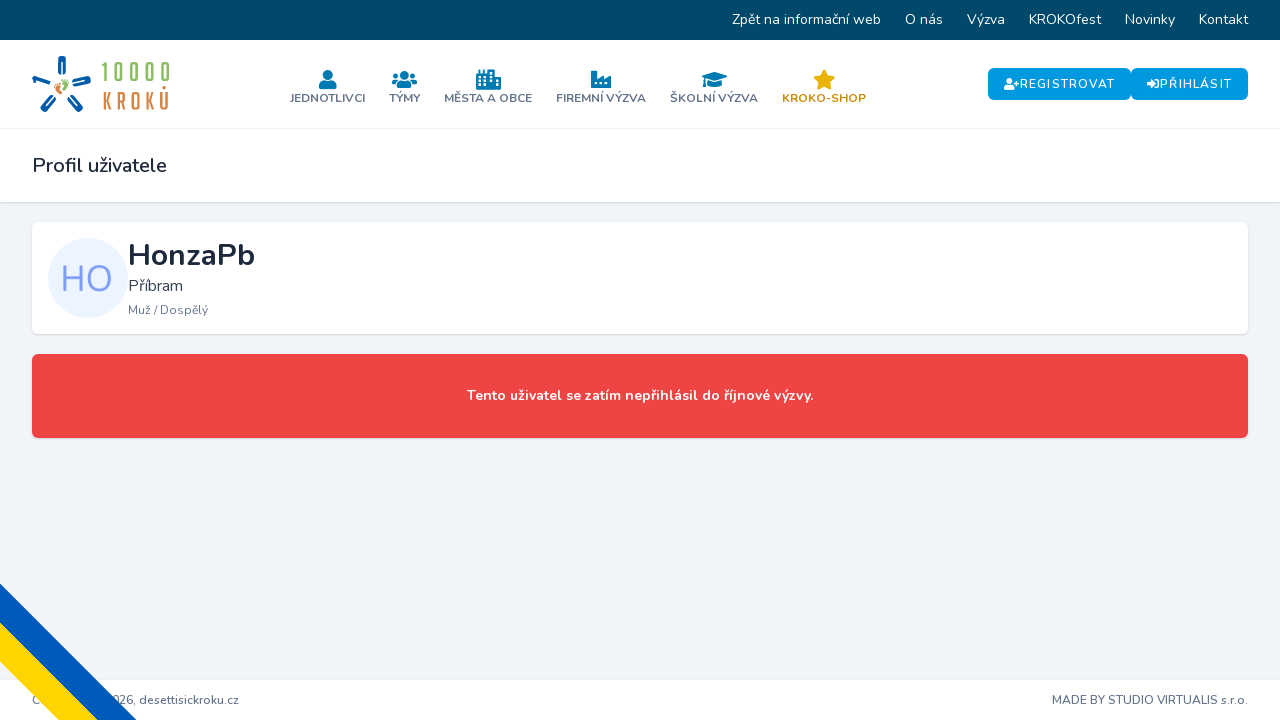

--- FILE ---
content_type: text/html; charset=UTF-8
request_url: https://portal.desettisickroku.cz/profil/36283/honzapb
body_size: 6860
content:
<!DOCTYPE html>
<html lang="cs">
    <head>
        <meta charset="utf-8">
        <meta name="viewport" content="width=device-width, initial-scale=1">
        <meta name="csrf-token" content="BFzqvckZRbVpbsIiLz0JsB6UOvFsE9w9v7ctw8jW">

        <title>Profil uživatele HonzaPb | Portál 10 000 kroků</title>

        <link rel="icon" type="image/png" href="https://portal.desettisickroku.cz/storage/favicons/favicon-96x96.png" sizes="96x96" />
<link rel="icon" type="image/svg+xml" href="https://portal.desettisickroku.cz/storage/favicons/favicon.svg" />
<link rel="shortcut icon" href="https://portal.desettisickroku.cz/storage/favicons/favicon.ico" />
<link rel="apple-touch-icon" sizes="180x180" href="https://portal.desettisickroku.cz/storage/favicons/apple-touch-icon.png" />
<meta name="apple-mobile-web-app-title" content="10000 kroků" />
<link rel="manifest" href="https://portal.desettisickroku.cz/storage/favicons/site.webmanifest" />

        <!-- Fonts -->
        <link rel="stylesheet" href="https://fonts.googleapis.com/css2?family=Nunito:wght@400;600;700&display=swap">

        <!-- Styles -->
        <link rel="stylesheet" href="https://portal.desettisickroku.cz/css/app.css?id=855586aefed73610fa31">

        <style >[wire\:loading], [wire\:loading\.delay], [wire\:loading\.inline-block], [wire\:loading\.inline], [wire\:loading\.block], [wire\:loading\.flex], [wire\:loading\.table], [wire\:loading\.grid] {display: none;}[wire\:offline] {display: none;}[wire\:dirty]:not(textarea):not(input):not(select) {display: none;}input:-webkit-autofill, select:-webkit-autofill, textarea:-webkit-autofill {animation-duration: 50000s;animation-name: livewireautofill;}@keyframes livewireautofill { from {} }</style>

        <!-- Scripts -->
        <script src="https://portal.desettisickroku.cz/js/app.js?id=48bf2138221917090b02" defer></script>

        <!-- Global site tag (gtag.js) - Google Analytics -->
    <script async src="https://www.googletagmanager.com/gtag/js?id=UA-175680784-26"></script>
    <script>
        window.dataLayer = window.dataLayer || [];
        function gtag(){dataLayer.push(arguments);}
        gtag('js', new Date());
        gtag('config', 'UA-175680784-26');
    </script>

    <!-- Meta Pixel Code -->
    <script>
    !function(f,b,e,v,n,t,s)
    {if(f.fbq)return;n=f.fbq=function(){n.callMethod?
    n.callMethod.apply(n,arguments):n.queue.push(arguments)};
    if(!f._fbq)f._fbq=n;n.push=n;n.loaded=!0;n.version='2.0';
    n.queue=[];t=b.createElement(e);t.async=!0;
    t.src=v;s=b.getElementsByTagName(e)[0];
    s.parentNode.insertBefore(t,s)}(window, document,'script',
    'https://connect.facebook.net/en_US/fbevents.js');
    fbq('init', '1284022283202122');
    fbq('track', 'PageView');
    </script>
    <noscript><img height="1" width="1" style="display:none"
    src="https://www.facebook.com/tr?id=1284022283202122&ev=PageView&noscript=1"
    /></noscript>
    <!-- End Meta Pixel Code -->
    </head>
    <body class="font-sans antialiased">
                            
        <div class="flex flex-col min-h-screen bg-slate-100">
            <div x-data="{&quot;show&quot;:true,&quot;style&quot;:&quot;success&quot;,&quot;message&quot;:null}"
            :class="{ 'bg-primary-500': style == 'success', 'bg-red-700': style == 'danger' }"
            style="display: none;"
            x-show="show && message"
            x-init="
                document.addEventListener('banner-message', event => {
                    style = event.detail.style;
                    message = event.detail.message;
                    show = true;
                });
            ">
    <div class="max-w-screen-xl mx-auto py-2 px-3 sm:px-6 lg:px-8">
        <div class="flex items-center justify-between flex-wrap">
            <div class="w-0 flex-1 flex items-center min-w-0">
                <span class="flex p-2 rounded-lg" :class="{ 'bg-primary-600': style == 'success', 'bg-red-600': style == 'danger' }">
                    <svg class="h-5 w-5 text-white" xmlns="http://www.w3.org/2000/svg" fill="none" viewBox="0 0 24 24" stroke="currentColor">
                        <path stroke-linecap="round" stroke-linejoin="round" stroke-width="2" d="M9 12l2 2 4-4m6 2a9 9 0 11-18 0 9 9 0 0118 0z" />
                    </svg>
                </span>

                <p class="ml-3 font-semibold text-xs sm:text-sm text-white" x-text="message"></p>
            </div>

            <div class="flex-shrink-0 sm:ml-3">
                <button
                    type="button"
                    class="-mr-1 flex p-2 rounded-md focus:outline-none sm:-mr-2 transition ease-in-out duration-150"
                    :class="{ 'hover:bg-primary-600 focus:bg-primary-600': style == 'success', 'hover:bg-red-600 focus:bg-red-600': style == 'danger' }"
                    aria-label="Dismiss"
                    x-on:click="show = false">
                    <svg class="h-5 w-5 text-white" xmlns="http://www.w3.org/2000/svg" fill="none" viewBox="0 0 24 24" stroke="currentColor">
                        <path stroke-linecap="round" stroke-linejoin="round" stroke-width="2" d="M6 18L18 6M6 6l12 12" />
                    </svg>
                </button>
            </div>
        </div>
    </div>
</div>

                            <div class="hidden lg:block bg-primary-900">
    <div class="max-w-screen-xl mx-auto lg:px-5">
        <ul class="flex items-center justify-end text-sm">
                            <li>
                    <a href="https://www.desettisickroku.cz/" class="inline-flex px-3 py-2 leading-6 text-white hover:text-primary-300">
                        Zpět na informační web
                    </a>
                </li>
                            <li>
                    <a href="https://www.desettisickroku.cz/o-nas" class="inline-flex px-3 py-2 leading-6 text-white hover:text-primary-300">
                        O nás
                    </a>
                </li>
                            <li>
                    <a href="https://www.desettisickroku.cz/vyzva" class="inline-flex px-3 py-2 leading-6 text-white hover:text-primary-300">
                        Výzva
                    </a>
                </li>
                            <li>
                    <a href="https://www.desettisickroku.cz/festival" class="inline-flex px-3 py-2 leading-6 text-white hover:text-primary-300">
                        KROKOfest
                    </a>
                </li>
                            <li>
                    <a href="https://www.desettisickroku.cz/novinky" class="inline-flex px-3 py-2 leading-6 text-white hover:text-primary-300">
                        Novinky
                    </a>
                </li>
                            <li>
                    <a href="https://www.desettisickroku.cz/kontakt" class="inline-flex px-3 py-2 leading-6 text-white hover:text-primary-300">
                        Kontakt
                    </a>
                </li>
                    </ul>
    </div>
</div>

                <nav x-data="{ open: false }" class="bg-white border-b border-gray-100">
    <div class="max-w-7xl mx-auto px-4 sm:px-6 lg:px-8">
        <div class="flex items-center justify-between gap-6 py-4">
            <div class="flex-shrink-0">
                <a href="https://portal.desettisickroku.cz">
                    <svg class="block h-10 lg:h-14 w-auto" id="Layer_2" xmlns="http://www.w3.org/2000/svg" viewBox="0 0 232.45 94.88"><defs><style>.cls-1{fill:#005baa;}.cls-2{fill:#8bbe63;}.cls-3{fill:#d58543;}</style></defs><g id="Vrstva_1"><path class="cls-2" d="M119.75,17.41l-.99-2.97c1.11-.42,2.05-1,2.83-1.75.78-.75,1.39-1.56,1.84-2.43h.45l2.83,1.53v30.74h-4.27v-25.93l-2.7.81Z"/><path class="cls-2" d="M145.99,14.17c-1.14,0-1.71.63-1.71,1.89v20.67c0,1.26.64,1.89,1.93,1.89h1.08c1.14,0,1.71-.63,1.71-1.89v-20.67c0-1.26-.64-1.89-1.93-1.89h-1.08ZM145.14,42.53c-3.45,0-5.17-1.84-5.17-5.53V15.79c0-3.68,1.72-5.53,5.17-5.53h3.01c3.45,0,5.17,1.84,5.17,5.53v21.21c0,3.69-1.72,5.53-5.17,5.53h-3.01Z"/><path class="cls-2" d="M172.37,14.17c-1.14,0-1.71.63-1.71,1.89v20.67c0,1.26.64,1.89,1.93,1.89h1.08c1.14,0,1.71-.63,1.71-1.89v-20.67c0-1.26-.64-1.89-1.93-1.89h-1.08ZM171.52,42.53c-3.45,0-5.17-1.84-5.17-5.53V15.79c0-3.68,1.72-5.53,5.17-5.53h3.01c3.45,0,5.17,1.84,5.17,5.53v21.21c0,3.69-1.72,5.53-5.17,5.53h-3.01Z"/><path class="cls-2" d="M198.75,14.17c-1.14,0-1.71.63-1.71,1.89v20.67c0,1.26.64,1.89,1.93,1.89h1.08c1.14,0,1.71-.63,1.71-1.89v-20.67c0-1.26-.64-1.89-1.93-1.89h-1.08ZM197.89,42.53c-3.45,0-5.17-1.84-5.17-5.53V15.79c0-3.68,1.72-5.53,5.17-5.53h3.01c3.45,0,5.17,1.84,5.17,5.53v21.21c0,3.69-1.72,5.53-5.17,5.53h-3.01Z"/><path class="cls-2" d="M225.13,14.17c-1.14,0-1.71.63-1.71,1.89v20.67c0,1.26.64,1.89,1.93,1.89h1.08c1.14,0,1.71-.63,1.71-1.89v-20.67c0-1.26-.64-1.89-1.93-1.89h-1.08ZM224.27,42.53c-3.45,0-5.17-1.84-5.17-5.53V15.79c0-3.68,1.72-5.53,5.17-5.53h3.01c3.45,0,5.17,1.84,5.17,5.53v21.21c0,3.69-1.72,5.53-5.17,5.53h-3.01Z"/><path class="cls-3" d="M134.79,90.74h-3.97l-4.96-14.51v-.25l4.13-14.93h3.64l-4.18,14.76,5.33,14.93ZM125.65,90.74h-3.97v-29.69h3.97v29.69Z"/><path class="cls-3" d="M149.3,75.36h2.6c1.19,0,1.78-.72,1.78-2.15v-6.41c0-1.43-.59-2.15-1.78-2.15h-2.6v10.71ZM145.33,61.05h7.77c3.03,0,4.55,1.7,4.55,5.09v7.32c0,2.59-.79,4.23-2.36,4.92l2.77,12.36h-3.76l-2.61-11.99h-2.4v11.99h-3.97v-29.69Z"/><path class="cls-3" d="M174.77,87.14h2.03c1.05,0,1.57-.58,1.57-1.74v-19.02c0-1.16-.59-1.74-1.78-1.74h-1.86c-1.16,0-1.74.58-1.74,1.74v19.02c0,1.16.59,1.74,1.78,1.74M173.82,90.74c-3.2,0-4.8-1.68-4.8-5.04v-19.56c0-3.39,1.59-5.09,4.76-5.09h3.8c3.17,0,4.75,1.7,4.75,5.09v19.56c0,3.36-1.6,5.04-4.8,5.04h-3.72Z"/><path class="cls-3" d="M207.23,90.74h-3.97l-4.96-14.51v-.25l4.14-14.93h3.64l-4.18,14.76,5.33,14.93ZM198.09,90.74h-3.97v-29.69h3.97v29.69Z"/><path class="cls-3" d="M230.26,61.05v24.06c0,3.75-1.6,5.62-4.8,5.62h-3.35c-3.17,0-4.75-1.89-4.75-5.66v-24.02h3.97v24.15c0,1.3.58,1.94,1.74,1.94h1.61c1.08,0,1.61-.65,1.61-1.94v-24.15h3.97Z"/><path class="cls-3" d="M221.2,53.48c-.14,1.62,1.07,3.1,2.66,3.2,1.68.12,3.01-1.15,3.13-2.77.12-1.61-1.05-3.05-2.62-3.18-1.62-.14-3.02,1.08-3.16,2.75"/><path class="cls-1" d="M7.1,45.21H2.62c-.04-1.17-.5-3.81-.95-4.76-.45-.95-1.01-1.77-1.67-2.46l.14-.41,3.09-4.2,28.42,9.59-2.33,5.6-22.42-7.44.2,4.09Z"/><path class="cls-1" d="M52.09,10.37h-2.66v21.12h-.28c-3.36-.04-5.02-1.86-4.98-5.46l.23-20.69C44.44,1.74,46.14-.04,49.5,0l2.94.03c3.36.04,5.02,1.85,4.98,5.45l-.23,20.69c-.04,3.6-1.74,5.37-5.1,5.34h0V10.37Z"/><path class="cls-1" d="M89.47,42.87l-.59-2.59-20.59,4.69-.06-.27c-.71-3.29.69-5.31,4.21-6.07l20.23-4.37c3.51-.76,5.63.5,6.34,3.79l.62,2.87c.71,3.29-.69,5.31-4.21,6.07l-20.23,4.37c-3.51.76-5.63-.51-6.34-3.79h0s20.61-4.69,20.61-4.69Z"/><path class="cls-1" d="M75.68,85.36l2.03-1.72-13.66-16.1.22-.18c2.59-2.15,5.03-1.84,7.32.93l13.22,15.93c2.3,2.77,2.15,5.22-.44,7.37l-2.26,1.88c-2.59,2.15-5.03,1.84-7.32-.93l-13.22-15.93c-2.3-2.77-2.15-5.22.44-7.37h0s13.68,16.12,13.68,16.12Z"/><path class="cls-1" d="M38.68,69.25h0c2.59,2.14,2.73,4.6.44,7.37l-13.22,15.93c-2.3,2.77-4.74,3.08-7.32.93l-2.26-1.88c-2.59-2.15-2.73-4.6-.44-7.37l13.22-15.93c2.3-2.77,4.74-3.08,7.32-.93l.22.18-13.66,16.1,2.03,1.72,13.68-16.12Z"/><path class="cls-2" d="M53.4,43.2c1.19-.53,4.8-1.12,6.92,2.66,2.12,3.78-.55,6.71-1.15,7.66s-1.13,2.27-1.77,3.36-2.32,2.71-4.86,1.28c-2.54-1.43-.6-4.15.63-5.14s1.93-2.93.98-3.59-2.77-1.35-2.76-3.29,1.14-2.56,2.01-2.95Z"/><path class="cls-2" d="M50.45,39.48c.78-.4,2.03-.1,2.57.66s.5,2.07-.35,2.7-2.14.07-2.65-.86c-.63-1.14-.3-2.12.43-2.49Z"/><path class="cls-2" d="M55.62,39.38c.63.09,1.25.71.99,1.5s-.56,1.16-1.27,1.09c-.86-.08-1.17-.8-.99-1.47s.6-1.21,1.26-1.12Z"/><path class="cls-2" d="M58.73,39.91c.61.16,1.17.84.83,1.6s-.67,1.09-1.37.95c-.85-.17-1.08-.92-.83-1.57s.72-1.14,1.37-.98Z"/><path class="cls-2" d="M61.28,41.8c.5.29.82,1.03.33,1.61s-.86.79-1.45.5c-.71-.36-.72-1.08-.34-1.59s.92-.83,1.45-.52Z"/><path class="cls-2" d="M62.88,44.43c.38.41.46,1.17-.15,1.57s-1.01.49-1.46.05c-.55-.53-.36-1.19.13-1.55s1.08-.5,1.48-.07Z"/><path class="cls-3" d="M45.81,49.53c-1.28-.21-4.93.12-6.03,4.32s2.21,6.36,3.03,7.12c.82.77,1.67,1.91,2.56,2.81s2.92,2.04,5.03.02-.47-4.17-1.9-4.81-2.6-2.35-1.85-3.23,2.35-2,1.85-3.88-1.75-2.2-2.69-2.35Z"/><path class="cls-3" d="M47.73,45.18c-.86-.19-1.99.41-2.32,1.28s.04,2.13,1.02,2.52,2.09-.47,2.35-1.5c.32-1.26-.24-2.13-1.04-2.31Z"/><path class="cls-3" d="M42.7,46.39c-.58.24-1.03,1-.58,1.7s.83.98,1.5.74c.81-.3.93-1.07.59-1.67s-.89-1.02-1.5-.76Z"/><path class="cls-3" d="M39.82,47.68c-.55.3-.92,1.11-.4,1.75s.93.89,1.57.57c.78-.38.81-1.16.41-1.73s-.99-.93-1.58-.6Z"/><path class="cls-3" d="M37.83,50.15c-.41.41-.54,1.2.08,1.64s1.04.55,1.52.12c.59-.53.43-1.23-.07-1.62s-1.1-.57-1.54-.14Z"/><path class="cls-3" d="M36.94,53.1c-.26.49-.15,1.25.54,1.48s1.1.22,1.43-.32c.39-.65.05-1.24-.52-1.47s-1.17-.21-1.45.3Z"/></g></svg>
                </a>
            </div>

            <div class="hidden lg:flex flex-wrap items-center justify-center gap-2 pt-1">
                                    <a
                        href="https://portal.desettisickroku.cz/jednotlivci"
                        class="flex flex-col items-center justify-center gap-2 rounded-md px-3 pt-2 pb-1 hover:bg-slate-100 transition "
                    >
                        <i class="fa fa-user text-xl text-primary-600"></i>

                        <div class="text-xs font-bold uppercase text-slate-500">
                            Jednotlivci
                        </div>
                    </a>
                                    <a
                        href="https://portal.desettisickroku.cz/tymy"
                        class="flex flex-col items-center justify-center gap-2 rounded-md px-3 pt-2 pb-1 hover:bg-slate-100 transition "
                    >
                        <i class="fa fa-users text-xl text-primary-600"></i>

                        <div class="text-xs font-bold uppercase text-slate-500">
                            Týmy
                        </div>
                    </a>
                                    <a
                        href="https://portal.desettisickroku.cz/mesta"
                        class="flex flex-col items-center justify-center gap-2 rounded-md px-3 pt-2 pb-1 hover:bg-slate-100 transition "
                    >
                        <i class="fa fa-city text-xl text-primary-600"></i>

                        <div class="text-xs font-bold uppercase text-slate-500">
                            Města a obce
                        </div>
                    </a>
                                    <a
                        href="https://portal.desettisickroku.cz/firmy"
                        class="flex flex-col items-center justify-center gap-2 rounded-md px-3 pt-2 pb-1 hover:bg-slate-100 transition "
                    >
                        <i class="fa fa-industry-alt text-xl text-primary-600"></i>

                        <div class="text-xs font-bold uppercase text-slate-500">
                            Firemní výzva
                        </div>
                    </a>
                                    <a
                        href="https://portal.desettisickroku.cz/skoly"
                        class="flex flex-col items-center justify-center gap-2 rounded-md px-3 pt-2 pb-1 hover:bg-slate-100 transition "
                    >
                        <i class="fa fa-graduation-cap text-xl text-primary-600"></i>

                        <div class="text-xs font-bold uppercase text-slate-500">
                            Školní výzva
                        </div>
                    </a>
                                    <a
                        href="https://portal.desettisickroku.cz/portal-store"
                        class="flex flex-col items-center justify-center gap-2 rounded-md px-3 pt-2 pb-1 hover:bg-slate-100 transition "
                    >
                        <i class="fa fa-star text-xl text-yellow-500"></i>

                        <div class="text-xs font-bold uppercase text-yellow-600">
                            KROKO-Shop
                        </div>
                    </a>
                            </div>

                            <div class="hidden lg:flex items-center justify-end flex-wrap gap-3">
                    <a
        href="https://portal.desettisickroku.cz/register"
        class="inline-flex items-center gap-2 bg-primary-500 hover:bg-primary-700 rounded-md text-white text-xs font-semibold tracking-widest uppercase px-4 py-2 transition"
    >
                    <i class="fa fa-user-plus"></i>
        
        Registrovat
    </a>

                    <a
        href="https://portal.desettisickroku.cz/login"
        class="inline-flex items-center gap-2 bg-primary-500 hover:bg-primary-700 rounded-md text-white text-xs font-semibold tracking-widest uppercase px-4 py-2 transition"
    >
                    <i class="fa fa-sign-in-alt"></i>
        
        Přihlásit
    </a>
                </div>
            
            <div class="lg:hidden">
                <button @click="open = !open" class="inline-flex items-center justify-center p-2 rounded-md text-gray-400 hover:text-gray-500 hover:bg-gray-100 focus:outline-none focus:bg-gray-100 focus:text-gray-500 transition duration-150 ease-in-out">
                    <svg class="h-6 w-6" stroke="currentColor" fill="none" viewBox="0 0 24 24">
                        <path :class="{'hidden': open, 'inline-flex': ! open }" class="inline-flex" stroke-linecap="round" stroke-linejoin="round" stroke-width="2" d="M4 6h16M4 12h16M4 18h16" />
                        <path :class="{'hidden': ! open, 'inline-flex': open }" class="hidden" stroke-linecap="round" stroke-linejoin="round" stroke-width="2" d="M6 18L18 6M6 6l12 12" />
                    </svg>
                </button>
            </div>
        </div>
    </div>

    <div :class="{'block': open, 'hidden': !open}" class="hidden lg:hidden">
        <div class="pt-2 pb-3 space-y-1">
                            <a class="block pl-3 pr-4 py-2 border-l-4 border-transparent text-base font-semibold text-gray-600 hover:text-gray-800 hover:bg-gray-50 hover:border-gray-300 focus:outline-none focus:text-gray-800 focus:bg-gray-50 focus:border-gray-300 transition duration-150 ease-in-out" href="https://portal.desettisickroku.cz/jednotlivci">
    Jednotlivci
</a>
                            <a class="block pl-3 pr-4 py-2 border-l-4 border-transparent text-base font-semibold text-gray-600 hover:text-gray-800 hover:bg-gray-50 hover:border-gray-300 focus:outline-none focus:text-gray-800 focus:bg-gray-50 focus:border-gray-300 transition duration-150 ease-in-out" href="https://portal.desettisickroku.cz/tymy">
    Týmy
</a>
                            <a class="block pl-3 pr-4 py-2 border-l-4 border-transparent text-base font-semibold text-gray-600 hover:text-gray-800 hover:bg-gray-50 hover:border-gray-300 focus:outline-none focus:text-gray-800 focus:bg-gray-50 focus:border-gray-300 transition duration-150 ease-in-out" href="https://portal.desettisickroku.cz/mesta">
    Města a obce
</a>
                            <a class="block pl-3 pr-4 py-2 border-l-4 border-transparent text-base font-semibold text-gray-600 hover:text-gray-800 hover:bg-gray-50 hover:border-gray-300 focus:outline-none focus:text-gray-800 focus:bg-gray-50 focus:border-gray-300 transition duration-150 ease-in-out" href="https://portal.desettisickroku.cz/firmy">
    Firemní výzva
</a>
                            <a class="block pl-3 pr-4 py-2 border-l-4 border-transparent text-base font-semibold text-gray-600 hover:text-gray-800 hover:bg-gray-50 hover:border-gray-300 focus:outline-none focus:text-gray-800 focus:bg-gray-50 focus:border-gray-300 transition duration-150 ease-in-out" href="https://portal.desettisickroku.cz/skoly">
    Školní výzva
</a>
                            <a class="block pl-3 pr-4 py-2 border-l-4 border-transparent text-base font-semibold text-gray-600 hover:text-gray-800 hover:bg-gray-50 hover:border-gray-300 focus:outline-none focus:text-gray-800 focus:bg-gray-50 focus:border-gray-300 transition duration-150 ease-in-out text-yellow-600" href="https://portal.desettisickroku.cz/portal-store">
    KROKO-Shop
</a>
            
                            <a class="block pl-3 pr-4 py-2 border-l-4 border-transparent text-base font-semibold text-gray-600 hover:text-gray-800 hover:bg-gray-50 hover:border-gray-300 focus:outline-none focus:text-gray-800 focus:bg-gray-50 focus:border-gray-300 transition duration-150 ease-in-out" href="https://portal.desettisickroku.cz/login">
    Přihlásit
</a>

                <a class="block pl-3 pr-4 py-2 border-l-4 border-transparent text-base font-semibold text-gray-600 hover:text-gray-800 hover:bg-gray-50 hover:border-gray-300 focus:outline-none focus:text-gray-800 focus:bg-gray-50 focus:border-gray-300 transition duration-150 ease-in-out" href="https://portal.desettisickroku.cz/register">
    Registrovat
</a>
            
            <a class="block pl-3 pr-4 py-2 border-l-4 border-transparent text-base font-semibold text-gray-600 hover:text-gray-800 hover:bg-gray-50 hover:border-gray-300 focus:outline-none focus:text-gray-800 focus:bg-gray-50 focus:border-gray-300 transition duration-150 ease-in-out" href="https://www.desettisickroku.cz/">
    Informační web Výzvy
</a>

            
            
                    </div>

        <!-- Responsive Settings Options -->
            </div>
</nav>
            
            <!-- Page Heading -->
                            <header class="bg-white mb-5 shadow">
                    <div class="max-w-7xl mx-auto sm:px-5 lg:px-8">
    <div class="p-4 sm:px-0 sm:py-6">
                            <h1 class="text-slate-800 text-xl font-semibold leading-tight">
                                Profil uživatele
                            </h1>
                        </div>
</div>
                </header>
            
            <!-- Page Content -->
            <main class="flex-grow pb-10">
                
                
                <div wire:id="hW59tquqKyb3W4fFcbU1" wire:initial-data="{&quot;fingerprint&quot;:{&quot;id&quot;:&quot;hW59tquqKyb3W4fFcbU1&quot;,&quot;name&quot;:&quot;show-user&quot;,&quot;locale&quot;:&quot;cs&quot;,&quot;path&quot;:&quot;profil\/36283\/honzapb&quot;,&quot;method&quot;:&quot;GET&quot;},&quot;effects&quot;:{&quot;listeners&quot;:[],&quot;path&quot;:&quot;https:\/\/portal.desettisickroku.cz\/profil\/36283\/honzapb&quot;},&quot;serverMemo&quot;:{&quot;children&quot;:[],&quot;errors&quot;:[],&quot;htmlHash&quot;:&quot;b1dfc87d&quot;,&quot;data&quot;:{&quot;user&quot;:[],&quot;userActivitiesCompare&quot;:{&quot;labels&quot;:&quot;1.\&quot;,\&quot;2.\&quot;,\&quot;3.\&quot;,\&quot;4.\&quot;,\&quot;5.\&quot;,\&quot;6.\&quot;,\&quot;7.\&quot;,\&quot;8.\&quot;,\&quot;9.\&quot;,\&quot;10.\&quot;,\&quot;11.\&quot;,\&quot;12.\&quot;,\&quot;13.\&quot;,\&quot;14.\&quot;,\&quot;15.\&quot;,\&quot;16.\&quot;,\&quot;17.\&quot;,\&quot;18.\&quot;,\&quot;19.\&quot;,\&quot;20.\&quot;,\&quot;21.\&quot;,\&quot;22.\&quot;,\&quot;23.\&quot;,\&quot;24.\&quot;,\&quot;25.\&quot;,\&quot;26.\&quot;,\&quot;27.\&quot;,\&quot;28.\&quot;,\&quot;29.\&quot;,\&quot;30.\&quot;,\&quot;31.&quot;,&quot;datasets&quot;:&quot;{\&quot;label\&quot;:\&quot;Duben 2023\&quot;,\&quot;year_month\&quot;:\&quot;2023_04\&quot;,\&quot;data\&quot;:[\&quot;22.0\&quot;,\&quot;23.9\&quot;,\&quot;21.4\&quot;,\&quot;24.5\&quot;,\&quot;15.3\&quot;,\&quot;14.5\&quot;,\&quot;17.7\&quot;,\&quot;20.5\&quot;,\&quot;30.7\&quot;,\&quot;26.8\&quot;,\&quot;23.5\&quot;,\&quot;21.8\&quot;,\&quot;21.2\&quot;,\&quot;21.3\&quot;,\&quot;23.8\&quot;,\&quot;21.0\&quot;,\&quot;20.5\&quot;,\&quot;20.7\&quot;,\&quot;22.0\&quot;,\&quot;23.6\&quot;,\&quot;24.4\&quot;,\&quot;28.0\&quot;,\&quot;22.5\&quot;,\&quot;21.7\&quot;,\&quot;21.8\&quot;,\&quot;22.8\&quot;,\&quot;21.6\&quot;,\&quot;20.3\&quot;,\&quot;22.1\&quot;,\&quot;22.9\&quot;,\&quot;0.0\&quot;],\&quot;backgroundColor\&quot;:\&quot;#00CCCC\&quot;,\&quot;borderColor\&quot;:\&quot;#00CCCC\&quot;,\&quot;fill\&quot;:false,\&quot;trendlineLinear\&quot;:{\&quot;colorMin\&quot;:\&quot;#00CCCC\&quot;,\&quot;colorMax\&quot;:\&quot;#00CCCC\&quot;,\&quot;lineStyle\&quot;:\&quot;solid\&quot;,\&quot;width\&quot;:1,\&quot;projection\&quot;:false}},{\&quot;label\&quot;:\&quot;Duben 2025\&quot;,\&quot;year_month\&quot;:\&quot;2025_04\&quot;,\&quot;data\&quot;:[\&quot;20.8\&quot;,\&quot;20.8\&quot;,\&quot;23.7\&quot;,\&quot;21.9\&quot;,\&quot;23.0\&quot;,\&quot;32.7\&quot;,\&quot;28.9\&quot;,\&quot;30.5\&quot;,\&quot;33.1\&quot;,\&quot;30.1\&quot;,\&quot;36.6\&quot;,\&quot;32.1\&quot;,\&quot;37.1\&quot;,\&quot;37.3\&quot;,\&quot;36.1\&quot;,\&quot;31.2\&quot;,\&quot;32.4\&quot;,\&quot;33.0\&quot;,\&quot;34.1\&quot;,\&quot;34.1\&quot;,\&quot;37.1\&quot;,\&quot;30.3\&quot;,\&quot;31.0\&quot;,\&quot;30.2\&quot;,\&quot;30.1\&quot;,\&quot;30.1\&quot;,\&quot;31.4\&quot;,\&quot;29.3\&quot;,\&quot;34.1\&quot;,\&quot;41.6\&quot;,\&quot;0.0\&quot;],\&quot;backgroundColor\&quot;:\&quot;#DE2330\&quot;,\&quot;borderColor\&quot;:\&quot;#DE2330\&quot;,\&quot;fill\&quot;:false,\&quot;trendlineLinear\&quot;:{\&quot;colorMin\&quot;:\&quot;#DE2330\&quot;,\&quot;colorMax\&quot;:\&quot;#DE2330\&quot;,\&quot;lineStyle\&quot;:\&quot;solid\&quot;,\&quot;width\&quot;:1,\&quot;projection\&quot;:false}},{\&quot;label\&quot;:\&quot;\\u0158\\u00edjen 2025\&quot;,\&quot;data\&quot;:[\&quot;0.0\&quot;,\&quot;0.0\&quot;,\&quot;0.0\&quot;,\&quot;0.0\&quot;,\&quot;0.0\&quot;,\&quot;0.0\&quot;,\&quot;0.0\&quot;,\&quot;0.0\&quot;,\&quot;0.0\&quot;,\&quot;0.0\&quot;,\&quot;0.0\&quot;,\&quot;0.0\&quot;,\&quot;0.0\&quot;,\&quot;0.0\&quot;,\&quot;0.0\&quot;,\&quot;0.0\&quot;,\&quot;0.0\&quot;,\&quot;0.0\&quot;,\&quot;0.0\&quot;,\&quot;0.0\&quot;,\&quot;0.0\&quot;,\&quot;0.0\&quot;,\&quot;0.0\&quot;,\&quot;0.0\&quot;,\&quot;0.0\&quot;,\&quot;0.0\&quot;,\&quot;0.0\&quot;,\&quot;0.0\&quot;,\&quot;0.0\&quot;,\&quot;0.0\&quot;,\&quot;0.0\&quot;],\&quot;backgroundColor\&quot;:\&quot;#0066CC\&quot;,\&quot;borderColor\&quot;:\&quot;#0066CC\&quot;,\&quot;fill\&quot;:false}&quot;},&quot;teamActivitiesCompare&quot;:[],&quot;stages&quot;:null},&quot;dataMeta&quot;:{&quot;models&quot;:{&quot;user&quot;:{&quot;class&quot;:&quot;App\\Models\\User&quot;,&quot;id&quot;:36283,&quot;relations&quot;:[&quot;activities&quot;,&quot;teams&quot;,&quot;city&quot;,&quot;city.district&quot;,&quot;city.municipality&quot;,&quot;city.municipality.district&quot;,&quot;city.municipality.district.districtable&quot;,&quot;externalEvents&quot;],&quot;connection&quot;:&quot;mysql&quot;}}},&quot;checksum&quot;:&quot;87821d02a1a84b5ba3a14b502e1ef4a6570aab98b62c3f85d3e17179e58d1834&quot;}}">
     
     
    <div class="max-w-7xl mx-auto sm:px-5 lg:px-8 space-y-5">
    <div class="bg-white sm:rounded-md shadow overflow-hidden">
    
    
    <div class="p-4">
        <div>
    <div class="grid md:grid-cols-2 md:divide-x md:divide-slate-200">
        <div class="flex gap-4 md:pr-4">
            <div class="relative flex-shrink-0">
                <img
                    src="https://ui-avatars.com/api/?name=HonzaPb&amp;color=7F9CF5&amp;background=EBF4FF&amp;format=png&amp;size=200"
                    alt="HonzaPb"
                    class="w-16 h-16 rounded-full object-cover sm:w-20 sm:h-20"
                />

                            </div>

            <div class="">
                <h2 class="text-2xl font-bold leading-7 text-slate-800 sm:text-3xl">
                    HonzaPb
                </h2>

                                    <div class="text-sm text-slate-700 sm:text-base">
                        Příbram

                                            </div>
                
                <div class="text-xs text-slate-500 mt-1">
                                            Muž /
                    
                                            Dospělý
                                    </div>
            </div>
        </div>

            </div>

    
    </div>
    </div>
</div>

                    <div class="bg-white sm:rounded-md shadow overflow-hidden">
    
    
    <div class="">
        <div class="bg-red-500 text-white text-sm font-bold text-center p-4 py-8">
                    Tento uživatel se zatím nepřihlásil do říjnové výzvy.
                </div>
    </div>
</div>
</div>
            </main>

                            <footer class="bg-white shadow">
                    <div class="max-w-7xl mx-auto">
                        <div class="text-xs font-semibold text-slate-500 text-center px-6 lg:px-8 py-2 sm:flex sm:justify-between">
                            <p class="py-1">
                                <a href="/" class="hover:text-primary-500">
                                    Copyright © 2026, desettisickroku.cz
                                </a>
                            </p>

                            <p class="py-1">
                                <a href="https://www.virtualis.cz" target="_blank" class="hover:text-primary-500">
                                    MADE BY STUDIO VIRTUALIS s.r.o.
                                </a>
                            </p>
                        </div>
                    </div>
                </footer>
                    </div>

                    <div title="We stand with Ukraine" class="ribbon-ua"></div>
        
        
        <script src="/livewire/livewire.js?id=83b555bb3e243bc25f35" data-turbo-eval="false" data-turbolinks-eval="false"></script><script data-turbo-eval="false" data-turbolinks-eval="false">window.livewire = new Livewire();window.Livewire = window.livewire;window.livewire_app_url = '';window.livewire_token = 'BFzqvckZRbVpbsIiLz0JsB6UOvFsE9w9v7ctw8jW';window.deferLoadingAlpine = function (callback) {window.addEventListener('livewire:load', function () {callback();});};let started = false;window.addEventListener('alpine:initializing', function () {if (! started) {window.livewire.start();started = true;}});document.addEventListener("DOMContentLoaded", function () {if (! started) {window.livewire.start();started = true;}});</script>

        
            </body>
</html>
